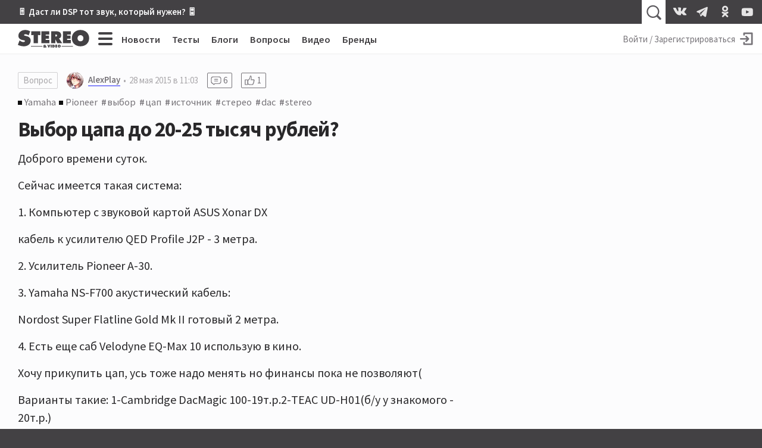

--- FILE ---
content_type: text/html; charset=utf-8
request_url: https://stereo.ru/p/z010u-vybor-tsapa-do-20-25-tysyach
body_size: 11781
content:
<!DOCTYPE html>
<html lang="ru" class="no-js">
  <head>
  <link rel="preconnect" href="https://fonts.gstatic.com/" crossorigin>
  <link rel="preconnect" href="https://img.stereo.ru" crossorigin>
  <meta charset="utf-8">
  <meta name="viewport" content="width=device-width, initial-scale=1">
  <link href="https://fonts.googleapis.com/css2?family=Source+Sans+Pro:wght@300;400;600;700;900&family=PT+Serif:ital,wght@0,400;0,700;1,400;1,700&subset=cyrillic&d&display=swap" rel="stylesheet">
  <script>document.documentElement.classList.remove('no-js');</script>

  <link rel="stylesheet" media="all" href="/vite/assets/main.fb95b7e4.css" />
  <link rel="stylesheet" media="print" href="/vite/assets/print.41a6b118.css" />
  <script src="/vite/assets/app.6e1862f9.js" crossorigin="anonymous" type="module" defer="defer"></script><link rel="modulepreload" href="/vite/assets/vendor.1eb795b8.js" as="script" crossorigin="anonymous" defer="defer">
  
  <script>
    window.__initialUserState__ = {"user":false};
    window.__initialFlash__ = {"notice":null,"alert":null};
  </script>
    <script>
  (function(i,s,o,g,r,a,m){i['GoogleAnalyticsObject']=r;i[r]=i[r]||function(){
  (i[r].q=i[r].q||[]).push(arguments)},i[r].l=1*new Date();a=s.createElement(o),
  m=s.getElementsByTagName(o)[0];a.async=1;a.src=g;m.parentNode.insertBefore(a,m)
  })(window,document,'script','//www.google-analytics.com/analytics.js','ga');
  ga('create', 'UA-1528686-1', 'auto');
  
  
  ga('send', 'pageview');
</script>

    <script type="text/javascript" > (function(m,e,t,r,i,k,a){m[i]=m[i]||function(){(m[i].a=m[i].a||[]).push(arguments)}; m[i].l=1*new Date();k=e.createElement(t),a=e.getElementsByTagName(t)[0],k.async=1,k.src=r,a.parentNode.insertBefore(k,a)}) (window, document, "script", "https://mc.yandex.ru/metrika/tag.js", "ym"); ym(55365703, "init", { clickmap:true, trackLinks:true, accurateTrackBounce:true }); </script> <noscript><div><img src="https://mc.yandex.ru/watch/55365703" style="position:absolute; left:-9999px;" alt="" /></div></noscript>

  <title>Выбор цапа до 20-25 тысяч рублей? • Stereo.ru</title>
<meta name="description" content="Доброго времени суток. Сейчас имеется такая система: 1. Компьютер с звуковой картой ASUS Xonar DX кабель к усилителю QED Profile J2P - 3 метра. 2. Усилитель Pioneer A-30. 3. Yamaha NS-F700 акустический кабель: Nordost Super Flatline Gold Mk II готовый 2 метра. 4. Есть еще саб Velodyne EQ-Max 10...">
<link rel="canonical" href="https://stereo.ru/p/z010u-vybor-tsapa-do-20-25-tysyach">
<meta property="og:site_name" content="Stereo.ru">
<meta property="og:local" content="ru_RU">
<meta property="og:type" content="article">
<meta property="og:url" content="https://stereo.ru/p/z010u-vybor-tsapa-do-20-25-tysyach">
<meta property="og:title" content="Выбор цапа до 20-25 тысяч рублей?">
<meta property="og:description" content="Доброго времени суток. Сейчас имеется такая система: 1. Компьютер с звуковой картой ASUS Xonar DX кабель к усилителю QED Profile J2P - 3 метра. 2. Усилитель Pioneer A-30. 3. Yamaha NS-F700 акустический кабель: Nordost Super Flatline Gold Mk II готовый 2 метра. 4. Есть еще саб Velodyne EQ-Max 10...">
  <script type="application/ld+json">{"@context":"http://schema.org","@type":"QAPage","mainEntity":{"@type":"Question","name":"Выбор цапа до 20-25 тысяч рублей?","text":"Доброго времени суток. Сейчас имеется такая система: 1. Компьютер с звуковой картой ASUS Xonar DX кабель к усилителю QED Profile J2P - 3 метра. 2. Усилитель Pioneer A-30. 3. Yamaha NS-F700 акустический кабель: Nordost Super Flatline Gold Mk II готовый 2 метра. 4. Есть еще саб Velodyne EQ-Max 10...","upvoteCount":1,"answerCount":6,"dateCreated":"2015-05-28T11:03:51.331+03:00","author":[{"@type":"Person","name":"AlexPlay","url":"https://stereo.ru/users/@AlexPlay","image":"https://img.stereo.ru/v3/avatars/AlexPlay-exmx.jpg"}],"acceptedAnswer":{"@type":"Answer","text":"\u003cp\u003eДаже в Вашей системе можно значительно улучшить звук, если А-30 задействовать не в качестве интегральника, а используя его как усилитель мощности. Для этого активируете кнопкой на фасаде вход УМ, подключаете к нему кабель, а регулировку громкости осуществляете на компе.\u003c/p\u003e\u003cp\u003eИз двух вариантов - TEAC UD-H01 (но 20т,р - очень дорого)\u003c/p\u003e\u003cp\u003eЕще предложу к А-30 в пару - PD-50. Он и как внешний ЦАП здорово работает.\u003c/p\u003e","dateCreated":"2015-05-28T12:21:47.634+03:00","upvoteCount":6,"url":"https://stereo.ru/p/z010u-vybor-tsapa-do-20-25-tysyach#96817","author":{"@type":"Person","name":"Wadim"}}}}</script>

  <link rel="apple-touch-icon" sizes="180x180" href="/favicons/apple-touch-icon.png">
  <link rel="icon" type="image/png" sizes="32x32" href="/favicons/favicon-32x32.png">
  <link rel="icon" type="image/png" sizes="16x16" href="/favicons/favicon-16x16.png">
  <link rel="manifest" crossorigin="use-credentials" href="/manifest.json" />
  <link rel="mask-icon" href="/favicons/safari-pinned-tab.svg" color="#424242">
  <link rel="shortcut icon" href="/favicon.ico">
  <meta name="msapplication-TileColor" content="#00a300">
  <meta name="msapplication-config" content="/favicons/browserconfig.xml">
  <meta name="theme-color" content="#424242">

  <link rel="alternate" type="application/atom+xml" title="Все самое интересное на Stereo.ru" href="/feeds/rss" />

  <meta name="csrf-param" content="authenticity_token" />
<meta name="csrf-token" content="OxfKIr8k+9nIbVrUS3+qG+x5oWf9wPvzdymPSXRCuzlrMmOxk9pNrxUfDA1YhrwV/zmHidqZtjKjNQxFd3z1pw==" />
  <meta name="action-cable-url" content="/cable" />
  <script>
    window.yaContextCb=window.yaContextCb||[];
    function onAdError() {
      var script = document.createElement('script');
      script.src = '//an.yandex.ru/system/context.js';
      script.async = true;
      document.head.appendChild(script);
    }
  </script>
  <script src="//yandex.ru/ads/system/context.js" async onerror="onAdError()"></script>
  
  <script async src="https://aflt.market.yandex.ru/widget/script/api" type="text/javascript"></script>
  <script type="text/javascript">
    (function (w) {
      function start() {
        w.removeEventListener("YaMarketAffiliateLoad", start);
        w.YaMarketAffiliate.createWidget({
          containerId: 'market-widget',
          type: 'models',
          params: {
            clid: 2339429,
            themeId: 4,
            searchText: 'Pioneer',
            searchCount:3,
            metrikaCounterId: 55365703,
            themeBackgroundColor: 'var(--c-ym-background)'
          }
        });
      }
      document.addEventListener('DOMContentLoaded', () => {
        w.YaMarketAffiliate
          ? start()
          : w.addEventListener("YaMarketAffiliateLoad", start);
      });
    })(window);
  </script>

</head>

  <body itemscope itemtype=https://schema.org/QAPage>
    <div id="app" class="app">
      <div class="overheader__wrapper" id="overheader">
  <div class="overheader">
      <div class="promo-top">
      <div class="promo-top__place promo-top_right"><a href="https://stereo.ru/p/x1za4-akusticheskoe-modelirovanie-pozvolit-nam-poluchit-hayendnyy-zvuk-bez-hayendnyh">🎚 Даст ли DSP тот звук, который нужен? 🎛</a></div>
  </div>

    <app-header-search></app-header-search>
    <div class="social-links ">
    <a class="social-link social-link_vkontakte" href="https://vk.com/stereo_ru"target="_blank">
      <svg width="28" height="28">
        <use xlink:href="/vite/assets/svg-sprite__social-icons.90bf1ca3.svg#icon__vkontakte"></use>
      </svg>
    </a>
    <a class="social-link social-link_telegram" href="https://t.me/stereo_ru"target="_blank">
      <svg width="28" height="28">
        <use xlink:href="/vite/assets/svg-sprite__social-icons.90bf1ca3.svg#icon__telegram"></use>
      </svg>
    </a>
    <a class="social-link social-link_odnoklassniki" href="https://ok.ru/stereoru"target="_blank">
      <svg width="28" height="28">
        <use xlink:href="/vite/assets/svg-sprite__social-icons.90bf1ca3.svg#icon__odnoklassniki"></use>
      </svg>
    </a>
    <a class="social-link social-link_youtube" href="https://youtube.com/user/stereovideomagazine"target="_blank">
      <svg width="28" height="28">
        <use xlink:href="/vite/assets/svg-sprite__social-icons.90bf1ca3.svg#icon__youtube"></use>
      </svg>
    </a>
</div>

  </div>
</div>

      <div class="app__header">
        <header class="header">
          <a class="header__logo-link" href="/">
  <svg class="header__logo" xmlns="http://www.w3.org/2000/svg" viewBox="0 0 100 25" width="120" height="30">
  <path fill="currentColor" fill-rule="nonzero" d="M99.793 11.725C99.793 4.761 94.32.239 87.657.239c-6.664 0-12.136 4.525-12.136 11.486 0 7.114 5.443 11.375 12.136 11.375 6.697 0 12.136-4.26 12.136-11.375zm-8.036.121c0 2.525-1.678 4.261-4.1 4.261-2.414 0-4.107-1.736-4.107-4.26 0-2.35 1.571-4.322 4.107-4.322 2.536 0 4.107 1.971 4.107 4.321h-.007zM63.03 18.704h11.239v-4.536h-5.214v-1.632h4.607V8.214h-4.607V6.632h5.035V2.096H63.036v16.608h-.007zm-5.543-6.383v-.142c2.228-.75 3.189-1.804 3.189-4.315 0-4.185-3.143-5.771-6.857-5.771h-7.225V18.7h5.85v-5.321h.107l2.621 5.321h6.893l-3.582-5.393c-.321-.486-.696-.75-1-.99l.004.004zm-2.661-4.257c0 1.232-.979 1.393-1.964 1.393h-.411V6.636h.457c1.025 0 1.922.15 1.922 1.428h-.004zM47.207 20.88h-1.393v3.857h1.393v-3.857zm-3.286 3.857l1.483-3.857H43.95l-.507 1.757c-.057.189-.097.378-.097.571h-.028c0-.193-.043-.382-.1-.571l-.5-1.757H41.26l1.482 3.857h1.178zm-11.028-6.032h11.243v-4.536H38.92v-1.632h4.608V8.214H38.92V6.632h5.036V2.096H32.9v16.608h-.007zM28.118 7.339l3.296.154V2.096H18.843V7.49l3.296-.153v11.368h5.979V7.336v.003zm-19.382.015c0-.911 1.018-1.179 1.714-1.179 1.714 0 3.26.736 4.629 1.679l2.153-5.675C15.072.857 12.775.239 10.275.239 5.5.24.757 3.18.757 8.436c0 3.464 2.618 5.321 5.732 5.878l1.6.293c.729.143 1.775.236 1.775 1.236s-1.25 1.321-2.035 1.321c-1.833 0-3.55-.914-4.975-2.028l-.411-.322L0 21.071C2.475 22.332 5.679 23.1 8.443 23.1c4.743 0 9.514-2.618 9.514-7.907 0-3.76-2.443-5.582-5.821-6.347l-1.804-.41c-.607-.143-1.6-.265-1.6-1.086l.004.004zm25.621 15.378h-16v.66h16v-.66zm0 1.127h-16v.31h16v-.31zm1.225-.034c0 .886.918 1.1 1.643 1.1.429 0 .921-.079 1.286-.296l.228.232h1.765c-.35-.336-.725-.643-1.108-.957.322-.304.586-.668.686-1.15h-1.314a.993.993 0 0 1-.26.446 7.595 7.595 0 0 0-.494-.357c.393-.136.975-.464.975-.947 0-.721-.907-.81-1.596-.81-.786 0-1.607.2-1.607.993 0 .385.25.632.553.821-.4.164-.75.464-.75.929l-.007-.004zm2.186-1.814c0 .214-.214.314-.382.428-.165-.107-.393-.225-.393-.428 0-.197.19-.286.407-.286.214 0 .368.09.368.286zm-.91 1.803c0-.189.07-.271.206-.393l.707.572a.662.662 0 0 1-.435.164c-.232 0-.479-.107-.479-.343zm12.696-2.928h-1.418v3.857h1.76c1.125 0 1.929-.725 1.929-1.875 0-1.418-.986-1.986-2.268-1.986l-.003.004zm-.025 1.203h.082c.514 0 .821.232.821.775 0 .511-.357.725-.821.725h-.079v-1.5h-.003zm5.535-1.207h-2.571v3.857H55.1v-1.05h-1.214v-.378h1.071v-1h-1.071v-.382h1.178v-1.05.003zm.707 1.943c0 1.24.947 1.982 2.115 1.982 1.164 0 2.114-.743 2.114-1.982 0-1.214-.954-2.007-2.114-2.007-1.161 0-2.115.786-2.115 2.007zm1.4.018c0-.407.272-.75.715-.75.443 0 .714.343.714.75 0 .443-.293.743-.714.743-.422 0-.715-.3-.715-.743zm20.008-.107h-16v.66h16v-.66zm0 1.127h-16v.31h16v-.31z"/>
</svg>

  <svg class="header__logo_s" xmlns="http://www.w3.org/2000/svg" viewBox="0 0 500 500" width="45" height="45">
  <path fill="currentColor" fill-rule="nonzero" d="M245.378 459.95l-2.499.036-2.567.014c-49.9 0-107.655-14.08-152.312-37.265l10.488-27.325c37.225 38.777 89.192 63.294 146.89 64.54zm166.18-156.9c.293 3.783.442 7.685.442 11.708 0 16.45-2.468 31.493-6.984 45.134C370.586 408.369 313.987 440 250 440c-57.293 0-108.663-25.358-143.498-65.464l8.26-21.514C145.82 393.732 194.841 420 250 420c75.11 0 138.844-48.711 161.333-116.267zm-32.74-70.629c8.427 7.72 15.48 16.696 20.885 27.087C394.797 337.922 329.648 400 250 400c-53.22 0-99.966-27.716-126.592-69.5l8.735-22.75 2.299 1.86C156.053 351.42 199.689 380 250 380c71.797 0 130-58.203 130-130 0-5.744-.372-11.4-1.095-16.947zm-51.584-28.657c9.689 3.196 18.795 7.014 27.183 11.534C358.038 226.208 360 237.875 360 250c0 60.751-49.249 110-110 110-20.182 0-39.094-5.435-55.353-14.92 11.171 3.704 22.757 5.856 34.618 5.856 10.203 0 24.765-3.074 32.12-11.651C305.717 333.69 340 295.849 340 250c0-16.9-4.658-32.712-12.76-46.222zm-78.503-23.75c5.63 6.885 17.544 8.586 25.707 10.589l18.822 4.36C309.544 207.782 320 227.67 320 250c0 33.71-23.828 61.854-55.559 68.509-4.802-10.82-19.594-12.318-30.456-14.555l-28.878-5.385a191.96 191.96 0 01-6.798-1.367C186.937 284.756 180 268.188 180 250c0-37.887 30.099-68.743 67.69-69.963zM250 140c17.44 0 33.932 4.059 48.583 11.283-7.168-1.457-14.521-2.256-22.062-2.256-9.366 0-21.948 2.691-27.765 10.983L250 160c-49.706 0-90 40.294-90 90 0 13.445 2.948 26.201 8.233 37.658-9.3-3.993-17.989-8.854-25.819-14.62A110.606 110.606 0 01140 250c0-60.751 49.249-110 110-110zm0-40c48.044 0 90.813 22.587 118.266 57.722l-8.242 22.102c-.35-.245-.7-.49-1.052-.734C335.78 143.515 295.636 120 250 120c-71.797 0-130 58.203-130 130l.005.655c-7.429-10.276-12.9-22.195-15.853-35.842C119.986 148.945 179.277 100 250 100zm0-40c52.32 0 99.701 21.148 134.061 55.361l-7.769 20.837C345.178 101.691 300.122 80 250 80c-61.885 0-116.047 33.067-145.78 82.497 4.616-24.577 15.256-45.725 30.057-63.197C166.32 74.653 206.45 60 250 60zm23.391-20c45.15 0 86.633 11.332 125.488 35.615l-7.218 19.36c-34.642-31.673-79.936-51.89-129.884-54.65 3.863-.216 7.738-.325 11.614-.325z"/>
</svg>

</a>

          <div class="hc-nav__wrapper" v-click-outside="{ handler: () => { toggleMenu() }, isActive: isNavSiteOpened }">
  <div class="hc-nav">
    <button
  class="button_clean burger hc-nav__burger"
  v-bind:class="{ burger_close: isNavSiteOpened }"
  @click.prevent="toggleMenu"
>
  <span class="burger__line"></span>
  <span class="burger__line"></span>
  <span class="burger__line"></span>
  <span class="burger__line"></span>
</button>

        <div class="hc-nav__section">
          <a class="hc-nav__link" href="/news">Новости</a>
        </div>     
        <div class="hc-nav__section">
          <a class="hc-nav__link" href="/tests">Тесты</a>
        </div>     
        <div class="hc-nav__section">
          <a class="hc-nav__link" href="/blogs">Блоги</a>
        </div>     
        <div class="hc-nav__section">
          <a class="hc-nav__link" href="/qa">Вопросы</a>
        </div>     
        <div class="hc-nav__section">
          <a class="hc-nav__link" href="/tube">Видео</a>
        </div>     
        <div class="hc-nav__section">
          <a class="hc-nav__link" href="/brands">Бренды</a>
        </div>     
  </div>
  <nav class="nav-site" v-bind:style="{ top: topPosition + 50 + 'px' }" v-bind:class="{'nav-site_opened': isNavSiteOpened }">
    <div class="nav-site__header">
        <a class="nav-site__link " href="/channels">Все каналы</a>
        <a class="nav-site__link nav-site__link_m" href="/news">Новости</a>
        <a class="nav-site__link nav-site__link_m" href="/tests">Тесты</a>
        <a class="nav-site__link nav-site__link_m" href="/blogs">Блоги</a>
        <a class="nav-site__link nav-site__link_m" href="/qa">Вопросы</a>
        <a class="nav-site__link nav-site__link_m" href="/tube">Видео</a>
        <a class="nav-site__link nav-site__link_m" href="/brands">Бренды</a>
    </div>
    <div class="nav-site__sections">
        <div class="nav-site__section">
          <a class="nav-site__group-title" href="/groups/speakers">Акустика</a>
            <div class="nav-site__chunk">
                <a class="nav-site__channel-link" href="/channels/floorstand-speakers">
                  <span>Напольная</span>
                </a>
                <a class="nav-site__channel-link" href="/channels/shelf-speakers">
                  <span>Полочная</span>
                </a>
                <a class="nav-site__channel-link" href="/channels/subwoofers">
                  <span>Сабвуферы</span>
                </a>
                <a class="nav-site__channel-link" href="/channels/active-speakers">
                  <span>Активная</span>
                </a>
            </div>
        </div>
        <div class="nav-site__section">
          <a class="nav-site__group-title" href="/groups/audio-system">Система</a>
            <div class="nav-site__chunk">
                <a class="nav-site__channel-link" href="/channels/amplifiers">
                  <span>Усилители</span>
                </a>
                <a class="nav-site__channel-link" href="/channels/av-receivers">
                  <span>AV-ресиверы</span>
                </a>
                <a class="nav-site__channel-link" href="/channels/digital-sound">
                  <span>Цифра</span>
                </a>
                <a class="nav-site__channel-link" href="/channels/apps">
                  <span>Приложения</span>
                </a>
            </div>
            <div class="nav-site__chunk">
                <a class="nav-site__channel-link" href="/channels/vinyl">
                  <span>Винил</span>
                </a>
                <a class="nav-site__channel-link" href="/channels/tube">
                  <span>Лампа</span>
                </a>
                <a class="nav-site__channel-link" href="/channels/power">
                  <span>Питание</span>
                </a>
                <a class="nav-site__channel-link" href="/channels/cables">
                  <span>Кабели</span>
                </a>
            </div>
        </div>
        <div class="nav-site__section">
          <a class="nav-site__group-title" href="/groups/headphones">Наушники</a>
            <div class="nav-site__chunk">
                <a class="nav-site__channel-link" href="/channels/on-ear-headphones">
                  <span>Накладные</span>
                </a>
                <a class="nav-site__channel-link" href="/channels/in-ear-headphones">
                  <span>Внутриканальные</span>
                </a>
                <a class="nav-site__channel-link" href="/channels/portable-audio">
                  <span>Плееры</span>
                </a>
            </div>
        </div>
        <div class="nav-site__section">
          <a class="nav-site__group-title" href="/groups/hobby">Хобби</a>
            <div class="nav-site__chunk">
                <a class="nav-site__channel-link" href="/channels/lp">
                  <span>Пластинки</span>
                </a>
                <a class="nav-site__channel-link" href="/channels/reel-to-reel">
                  <span>Бобины</span>
                </a>
                <a class="nav-site__channel-link" href="/channels/vintage">
                  <span>Винтаж</span>
                </a>
                <a class="nav-site__channel-link" href="/channels/diy">
                  <span>Сделай сам</span>
                </a>
            </div>
        </div>
        <div class="nav-site__section">
          <a class="nav-site__group-title" href="/groups/play">Play</a>
            <div class="nav-site__chunk">
                <a class="nav-site__channel-link" href="/channels/music">
                  <span>Музыка</span>
                </a>
                <a class="nav-site__channel-link" href="/channels/movies">
                  <span>Кино</span>
                </a>
                <a class="nav-site__channel-link" href="/channels/streaming">
                  <span>Стриминг</span>
                </a>
                <a class="nav-site__channel-link" href="/channels/games">
                  <span>Игры</span>
                </a>
            </div>
        </div>
        <div class="nav-site__section">
          <a class="nav-site__group-title" href="/groups/video">Видео</a>
            <div class="nav-site__chunk">
                <a class="nav-site__channel-link" href="/channels/tv">
                  <span>Телевизоры</span>
                </a>
                <a class="nav-site__channel-link" href="/channels/video-projectors">
                  <span>Проекторы</span>
                </a>
                <a class="nav-site__channel-link" href="/channels/video-players">
                  <span>Плееры</span>
                </a>
            </div>
        </div>
        <div class="nav-site__section">
          <a class="nav-site__group-title" href="/groups/gadgets">Гаджеты</a>
            <div class="nav-site__chunk">
                <a class="nav-site__channel-link" href="/channels/portable-speakers">
                  <span>Портативная акустика</span>
                </a>
                <a class="nav-site__channel-link" href="/channels/smart-speakers">
                  <span>Умные колонки</span>
                </a>
                <a class="nav-site__channel-link" href="/channels/phones">
                  <span>Смартфоны</span>
                </a>
            </div>
        </div>
        <div class="nav-site__section">
          <a class="nav-site__group-title" href="/groups/custom-install">Инсталляции</a>
            <div class="nav-site__chunk">
                <a class="nav-site__channel-link" href="/channels/room">
                  <span>Комната</span>
                </a>
                <a class="nav-site__channel-link" href="/channels/ci-projects">
                  <span>Проекты</span>
                </a>
                <a class="nav-site__channel-link" href="/channels/custom-speakers">
                  <span>Встройка</span>
                </a>
            </div>
        </div>
        <div class="nav-site__section">
          <a class="nav-site__group-title" href="/groups/studio">Студия</a>
            <div class="nav-site__chunk">
                <a class="nav-site__channel-link" href="/channels/studio-monitors">
                  <span>Мониторы</span>
                </a>
                <a class="nav-site__channel-link" href="/channels/guitars">
                  <span>Гитары</span>
                </a>
                <a class="nav-site__channel-link" href="/channels/synthesizers">
                  <span>Синтезаторы</span>
                </a>
            </div>
        </div>
        <div class="nav-site__section">
          <a class="nav-site__group-title" href="/groups/other">Разное</a>
            <div class="nav-site__chunk">
                <a class="nav-site__channel-link" href="/channels/theory-and-practice">
                  <span>Теория и практика</span>
                </a>
                <a class="nav-site__channel-link" href="/channels/events">
                  <span>События</span>
                </a>
                <a class="nav-site__channel-link" href="/channels/shopping">
                  <span>Покупки</span>
                </a>
            </div>
        </div>
    </div>
    <footer class="nav-site__footer">
        <a href="/users" class="nav-site__link">Пользователи</a>
        <a href="/cities" class="nav-site__link">Города</a>
        <a href="/companies" class="nav-site__link">Компании</a>
    </footer>
  </nav>
</div>

          <div class="hu-nav__wrapper">
    <a class="hu-nav__sign-in" href="/users/login">
      <span class="hu-nav__sign-in-text">Войти / Зарегистрироваться</span>
      <svg width="30" height="30" class="hu-nav__sign-in-icon">
        <use xlink:href="/vite/assets/svg-sprite__base-icons.3071bcc3.svg#icon__enter"></use>      </svg>
    </a>
</div>

        </header>
      </div>
      
      <div class="app__body">
        


<main itemprop="mainEntity" itemscope itemtype="https://schema.org/Question">
<div class="question__wrapper">
  <article class="question">
    <header class="question__header">
      <div class="content-facts">
        <a class="tag-type" href="/qa">Вопрос</a>
        <a href="/users/@AlexPlay" class="username username_content username_author ">
  
  <svg class="username__avatar" style="height:28px; width:28px;">
  <mask id="username__avatar_">
    <circle class="avatar__mc" cx="14" cy="14" r="14"></circle>
  </mask>
  <g mask="url(#username__avatar_)">
    <image x="0" y="0" width="100%" height="100%" preserveAspectRatio="xMidYMid slice" xlink:href="https://img.stereo.ru/v3/avatars/AlexPlay-exmx.jpg" style="height:28px; width:28px;"></image>
    <circle class="avatar__ic" cx="14" cy="14" r="14"></circle>
  </g>
</svg>

  <span class="username__name">AlexPlay</span>
</a>

        <time datetime="2015-05-28T08:03:51Z" class="time content-facts__time" title="28 мая 2015 в 11:03" itemprop="dateCreated">28 мая 2015 в 11:03</time>
          <a class="counter" href="#replies">
            <svg width="24" height="24">
              <use xlink:href="/vite/assets/svg-sprite__base-icons.3071bcc3.svg#icon__replies"></use>            </svg>
            <span itemprop="answerCount">6</span>
          </a>
          <a class="counter" href="#reactions">
            <svg width="24" height="24">
              <use xlink:href="/vite/assets/svg-sprite__base-icons.3071bcc3.svg#icon__thumb-up"></use>            </svg>
            <span itemprop="upvoteCount">1</span>
          </a>
        
      </div>
      <div class="relations question__relations">

    <a class="relation relation_brand" href="/brands/yamaha">Yamaha</a>
    <a class="relation relation_brand" href="/brands/pioneer">Pioneer</a>

    <a class="relation relation_hashtag" href="/tags/%D0%B2%D1%8B%D0%B1%D0%BE%D1%80">выбор</a>
    <a class="relation relation_hashtag" href="/tags/%D1%86%D0%B0%D0%BF">цап</a>
    <a class="relation relation_hashtag" href="/tags/%D0%B8%D1%81%D1%82%D0%BE%D1%87%D0%BD%D0%B8%D0%BA">источник</a>
    <a class="relation relation_hashtag" href="/tags/%D1%81%D1%82%D0%B5%D1%80%D0%B5%D0%BE">стерео</a>
    <a class="relation relation_hashtag" href="/tags/dac">dac</a>
    <a class="relation relation_hashtag" href="/tags/stereo">stereo</a>
</div>

      <h1 class="question__title" itemprop="name">Выбор цапа до 20-25 тысяч рублей?</h1>
    </header>
    <div class="content-body post-body question__content" itemprop="text">
      <p>Доброго времени суток.</p><p>Сейчас имеется такая система:</p><p>1. Компьютер с звуковой картой ASUS Xonar DX</p><p>кабель к усилителю QED Profile J2P - 3 метра.</p><p>2. Усилитель Pioneer A-30.</p><p>3. Yamaha NS-F700 акустический кабель:</p><p>Nordost Super Flatline Gold Mk II готовый 2 метра.</p><p>4. Есть еще саб Velodyne EQ-Max 10 использую в кино.</p><p>Хочу прикупить цап, усь тоже надо менять но финансы пока не позволяют(</p><p>Варианты такие: 1-Cambridge DacMagic 100-19т.р.2-TEAC UD-H01(б/у у знакомого - 20т.р.)</p><p>В принципе система устраивает но хотелось бы улучшить качество источника звука.</p><p>Комната 16м2, слушаю разные стили хотя чаще всего электронику (nu disco, deep и т.д.)</p><p>Возможно есть другие варианты за эти деньги, желательно небольшого размера).</p><p></p><p></p><p></p><p></p><p></p>
    </div>
  </article>
  <div data-lfb="ssr-wrapper" data-lfb-position="large" data-lfb-section="questions" class="lfb__wrapper _content"></div>
</div>

<div id="market-widget" class="market-widget"></div>
<section class="content-options">
  <app-reactions
  v-bind:rating="1"
  v-bind:reactions="[{&quot;type&quot;:&quot;like&quot;,&quot;count&quot;:1,&quot;cost&quot;:1,&quot;can_react&quot;:false},{&quot;type&quot;:&quot;laugh&quot;,&quot;count&quot;:0,&quot;cost&quot;:1,&quot;can_react&quot;:false},{&quot;type&quot;:&quot;sad&quot;,&quot;count&quot;:0,&quot;cost&quot;:1,&quot;can_react&quot;:false},{&quot;type&quot;:&quot;angry&quot;,&quot;count&quot;:0,&quot;cost&quot;:1,&quot;can_react&quot;:false},{&quot;type&quot;:&quot;thanks&quot;,&quot;count&quot;:0,&quot;cost&quot;:5,&quot;can_react&quot;:false},{&quot;type&quot;:&quot;crown&quot;,&quot;count&quot;:0,&quot;cost&quot;:30,&quot;can_react&quot;:false},{&quot;type&quot;:&quot;dislike&quot;,&quot;count&quot;:0,&quot;cost&quot;:-3,&quot;can_react&quot;:false},{&quot;type&quot;:&quot;awful&quot;,&quot;count&quot;:0,&quot;cost&quot;:-10,&quot;can_react&quot;:false}]"
  v-bind:voted="false"
  v-bind:owner="false"
  size="l"
  content_type="post"
  content_id="17732"
></app-reactions>
  <div class="content-share">
  <a class="content-share__link social-link_vk" href="http://vkontakte.ru/share.php?url=https://stereo.ru/p/z010u-vybor-tsapa-do-20-25-tysyach" target="_blank" rel="noopener" onclick="window.open('http://vkontakte.ru/share.php?url=https://stereo.ru/p/z010u-vybor-tsapa-do-20-25-tysyach', 'newwindow', 'width=655, height=450'); return false;">
    <svg width="38" height="38" class="share__icon">
      <use xlink:href="/vite/assets/svg-sprite__social-icons.90bf1ca3.svg#icon__vkontakte"></use>    </svg>
  </a>
  <app-content-share title="Выбор цапа до 20-25 тысяч рублей?" url="https://stereo.ru/p/z010u-vybor-tsapa-do-20-25-tysyach"></app-content-share>
</div>

</section>

<div class="replies">
  <div id="replies" class="anchor"></div>
  <header class="replies__header replies__header_answers">
    <h2 class="replies__title">Ответы</h2>
    <app-subscribe-button
  v-bind:params='{&quot;subscribeable_type&quot;:&quot;Post&quot;,&quot;subscribeable_id&quot;:17732}'
  v-bind:user='false'
  v-bind:tooltip='{&quot;subscribe&quot;:&quot;Подписаться на ответы к вопросу “Выбор цапа до 20-25 тысяч...”&quot;,&quot;unsubscribe&quot;:&quot;Отписаться от ответов на вопрос “Выбор цапа до 20-25 тысяч...”&quot;,&quot;position&quot;:&quot;left&quot;}'
  v-bind:_subscribed='false'
  v-bind:_subscribers='0'
  _size='m'
  
></app-subscribe-button>

      <div class="answers__sort">
        <a href="/p/z010u-vybor-tsapa-do-20-25-tysyach" class="answers__sort-link answers__sort_active">по
          рейтингу</a>
        <a href="/p/z010u-vybor-tsapa-do-20-25-tysyach?sort=answers_created" class="answers__sort-link ">по времени</a>
      </div>
  </header>
  <div class="replies__list-wrapper">
    <div data-lfb="replies" class="replies__list" data-count="6">
        <article id="rw96817" class="reply answer _shift-0  ">
    <div id="96817" class="anchor"></div>
    <header class="reply__header">
        <a href="/users/@Wadim" class="username username_response  ">
  
  <svg class="username__avatar" style="height:28px; width:28px;">
  <mask id="username__avatar_">
    <circle class="avatar__mc" cx="14" cy="14" r="14"></circle>
  </mask>
  <g mask="url(#username__avatar_)">
    <image x="0" y="0" width="100%" height="100%" preserveAspectRatio="xMidYMid slice" xlink:href="https://img.stereo.ru/v3/avatars/f3/308bc38-ff73-4f29-9cec-e6261028c04f.jpg" style="height:28px; width:28px;"></image>
    <circle class="avatar__ic" cx="14" cy="14" r="14"></circle>
  </g>
</svg>

  <span class="username__name">Wadim</span>
</a>


      <a class="reply__time" href="/p/z010u-vybor-tsapa-do-20-25-tysyach/96817#96817">
        <time datetime="2015-05-28T09:21:47Z" class="time " title="28 мая 2015 в 12:21" >28 мая 2015 в 12:21</time>
</a>      <app-reactions
  v-bind:rating="6"
  v-bind:reactions="[{&quot;type&quot;:&quot;like&quot;,&quot;count&quot;:0,&quot;cost&quot;:1,&quot;can_react&quot;:false},{&quot;type&quot;:&quot;laugh&quot;,&quot;count&quot;:0,&quot;cost&quot;:1,&quot;can_react&quot;:false},{&quot;type&quot;:&quot;sad&quot;,&quot;count&quot;:0,&quot;cost&quot;:1,&quot;can_react&quot;:false},{&quot;type&quot;:&quot;angry&quot;,&quot;count&quot;:0,&quot;cost&quot;:1,&quot;can_react&quot;:false},{&quot;type&quot;:&quot;thanks&quot;,&quot;count&quot;:0,&quot;cost&quot;:5,&quot;can_react&quot;:false},{&quot;type&quot;:&quot;crown&quot;,&quot;count&quot;:0,&quot;cost&quot;:30,&quot;can_react&quot;:false},{&quot;type&quot;:&quot;dislike&quot;,&quot;count&quot;:0,&quot;cost&quot;:-3,&quot;can_react&quot;:false},{&quot;type&quot;:&quot;awful&quot;,&quot;count&quot;:0,&quot;cost&quot;:-10,&quot;can_react&quot;:false}]"
  v-bind:voted="false"
  v-bind:owner="false"
  size="s"
  content_type="answer"
  content_id="96817"
></app-reactions>
    </header>
    
    <div id="rb96817" class="content-body reply-body reply__content" itemprop="text">
        <svg class="reply__accepted" width="15" height="15"><title>Лучший комментарий или ответ. Награждение от редакции</title><use xlink:href="/vite/assets/svg-sprite__base-icons.3071bcc3.svg#icon__star"></use></svg>
      <p>Даже в Вашей системе можно значительно улучшить звук, если А-30 задействовать не в качестве интегральника, а используя его как усилитель мощности. Для этого активируете кнопкой на фасаде вход УМ, подключаете к нему кабель, а регулировку громкости осуществляете на компе.</p><p>Из двух вариантов - TEAC UD-H01 (но 20т,р - очень дорого)</p><p>Еще предложу к А-30 в пару - PD-50. Он и как внешний ЦАП здорово работает.</p>
    </div>


  </article>
  <article id="rw96848" class="reply answer _shift-1  ">
    <div id="96848" class="anchor"></div>
    <header class="reply__header">
        <a href="/users/@AlexPlay" class="username username_response username_author ">
  
  <svg class="username__avatar" style="height:28px; width:28px;">
  <mask id="username__avatar_">
    <circle class="avatar__mc" cx="14" cy="14" r="14"></circle>
  </mask>
  <g mask="url(#username__avatar_)">
    <image x="0" y="0" width="100%" height="100%" preserveAspectRatio="xMidYMid slice" xlink:href="https://img.stereo.ru/v3/avatars/AlexPlay-exmx.jpg" style="height:28px; width:28px;"></image>
    <circle class="avatar__ic" cx="14" cy="14" r="14"></circle>
  </g>
</svg>

  <span class="username__name">AlexPlay</span>
</a>

          <a class="reply__reply-to" href="#96817">
            <svg width="13" height="13" class="icon_reply-to">
              <use xlink:href="/vite/assets/svg-sprite__base-icons.3071bcc3.svg#icon__reply-to"></use>            </svg>
            @Wadim
</a>
      <a class="reply__time" href="/p/z010u-vybor-tsapa-do-20-25-tysyach/96848#96848">
        <time datetime="2015-05-28T12:52:40Z" class="time " title="28 мая 2015 в 15:52" >28 мая 2015 в 15:52</time>
</a>      <app-reactions
  v-bind:rating="0"
  v-bind:reactions="[{&quot;type&quot;:&quot;like&quot;,&quot;count&quot;:0,&quot;cost&quot;:1,&quot;can_react&quot;:false},{&quot;type&quot;:&quot;laugh&quot;,&quot;count&quot;:0,&quot;cost&quot;:1,&quot;can_react&quot;:false},{&quot;type&quot;:&quot;sad&quot;,&quot;count&quot;:0,&quot;cost&quot;:1,&quot;can_react&quot;:false},{&quot;type&quot;:&quot;angry&quot;,&quot;count&quot;:0,&quot;cost&quot;:1,&quot;can_react&quot;:false},{&quot;type&quot;:&quot;thanks&quot;,&quot;count&quot;:0,&quot;cost&quot;:5,&quot;can_react&quot;:false},{&quot;type&quot;:&quot;crown&quot;,&quot;count&quot;:0,&quot;cost&quot;:30,&quot;can_react&quot;:false},{&quot;type&quot;:&quot;dislike&quot;,&quot;count&quot;:0,&quot;cost&quot;:-3,&quot;can_react&quot;:false},{&quot;type&quot;:&quot;awful&quot;,&quot;count&quot;:0,&quot;cost&quot;:-10,&quot;can_react&quot;:false}]"
  v-bind:voted="false"
  v-bind:owner="false"
  size="s"
  content_type="answer"
  content_id="96848"
></app-reactions>
    </header>
    
    <div id="rb96848" class="content-body reply-body reply__content" itemprop="text">
      <p>PD-50 конечно хорош но дороговат да и плеер мне не нужен диски я не слушаю,</p><p>кроме того он достаточно массивный, в любом случае благодарю за совет)</p><p></p>
    </div>


  </article>
  <article id="rw96849" class="reply answer _shift-2  ">
    <div id="96849" class="anchor"></div>
    <header class="reply__header">
        <a href="/users/@Wadim" class="username username_response  ">
  
  <svg class="username__avatar" style="height:28px; width:28px;">
  <mask id="username__avatar_">
    <circle class="avatar__mc" cx="14" cy="14" r="14"></circle>
  </mask>
  <g mask="url(#username__avatar_)">
    <image x="0" y="0" width="100%" height="100%" preserveAspectRatio="xMidYMid slice" xlink:href="https://img.stereo.ru/v3/avatars/f3/308bc38-ff73-4f29-9cec-e6261028c04f.jpg" style="height:28px; width:28px;"></image>
    <circle class="avatar__ic" cx="14" cy="14" r="14"></circle>
  </g>
</svg>

  <span class="username__name">Wadim</span>
</a>

          <a class="reply__reply-to" href="#96848">
            <svg width="13" height="13" class="icon_reply-to">
              <use xlink:href="/vite/assets/svg-sprite__base-icons.3071bcc3.svg#icon__reply-to"></use>            </svg>
            @AlexPlay
</a>
      <a class="reply__time" href="/p/z010u-vybor-tsapa-do-20-25-tysyach/96849#96849">
        <time datetime="2015-05-28T13:10:39Z" class="time " title="28 мая 2015 в 16:10" >28 мая 2015 в 16:10</time>
</a>      <app-reactions
  v-bind:rating="0"
  v-bind:reactions="[{&quot;type&quot;:&quot;like&quot;,&quot;count&quot;:0,&quot;cost&quot;:1,&quot;can_react&quot;:false},{&quot;type&quot;:&quot;laugh&quot;,&quot;count&quot;:0,&quot;cost&quot;:1,&quot;can_react&quot;:false},{&quot;type&quot;:&quot;sad&quot;,&quot;count&quot;:0,&quot;cost&quot;:1,&quot;can_react&quot;:false},{&quot;type&quot;:&quot;angry&quot;,&quot;count&quot;:0,&quot;cost&quot;:1,&quot;can_react&quot;:false},{&quot;type&quot;:&quot;thanks&quot;,&quot;count&quot;:0,&quot;cost&quot;:5,&quot;can_react&quot;:false},{&quot;type&quot;:&quot;crown&quot;,&quot;count&quot;:0,&quot;cost&quot;:30,&quot;can_react&quot;:false},{&quot;type&quot;:&quot;dislike&quot;,&quot;count&quot;:0,&quot;cost&quot;:-3,&quot;can_react&quot;:false},{&quot;type&quot;:&quot;awful&quot;,&quot;count&quot;:0,&quot;cost&quot;:-10,&quot;can_react&quot;:false}]"
  v-bind:voted="false"
  v-bind:owner="false"
  size="s"
  content_type="answer"
  content_id="96849"
></app-reactions>
    </header>
    
    <div id="rb96849" class="content-body reply-body reply__content" itemprop="text">
      <p>Прошу прощения. Я не думал, что PD-50 так дорого стоит (только сейчас глянул), я его брал год назад за 16т.р. , думал, что с учетом курса от 25-ку максимум стоит...</p>
    </div>


  </article>
  <article id="rw96850" class="reply answer _shift-3  ">
    <div id="96850" class="anchor"></div>
    <header class="reply__header">
        <a href="/users/@AlexPlay" class="username username_response username_author ">
  
  <svg class="username__avatar" style="height:28px; width:28px;">
  <mask id="username__avatar_">
    <circle class="avatar__mc" cx="14" cy="14" r="14"></circle>
  </mask>
  <g mask="url(#username__avatar_)">
    <image x="0" y="0" width="100%" height="100%" preserveAspectRatio="xMidYMid slice" xlink:href="https://img.stereo.ru/v3/avatars/AlexPlay-exmx.jpg" style="height:28px; width:28px;"></image>
    <circle class="avatar__ic" cx="14" cy="14" r="14"></circle>
  </g>
</svg>

  <span class="username__name">AlexPlay</span>
</a>

          <a class="reply__reply-to" href="#96849">
            <svg width="13" height="13" class="icon_reply-to">
              <use xlink:href="/vite/assets/svg-sprite__base-icons.3071bcc3.svg#icon__reply-to"></use>            </svg>
            @Wadim
</a>
      <a class="reply__time" href="/p/z010u-vybor-tsapa-do-20-25-tysyach/96850#96850">
        <time datetime="2015-05-28T13:17:46Z" class="time " title="28 мая 2015 в 16:17" >28 мая 2015 в 16:17</time>
</a>      <app-reactions
  v-bind:rating="0"
  v-bind:reactions="[{&quot;type&quot;:&quot;like&quot;,&quot;count&quot;:0,&quot;cost&quot;:1,&quot;can_react&quot;:false},{&quot;type&quot;:&quot;laugh&quot;,&quot;count&quot;:0,&quot;cost&quot;:1,&quot;can_react&quot;:false},{&quot;type&quot;:&quot;sad&quot;,&quot;count&quot;:0,&quot;cost&quot;:1,&quot;can_react&quot;:false},{&quot;type&quot;:&quot;angry&quot;,&quot;count&quot;:0,&quot;cost&quot;:1,&quot;can_react&quot;:false},{&quot;type&quot;:&quot;thanks&quot;,&quot;count&quot;:0,&quot;cost&quot;:5,&quot;can_react&quot;:false},{&quot;type&quot;:&quot;crown&quot;,&quot;count&quot;:0,&quot;cost&quot;:30,&quot;can_react&quot;:false},{&quot;type&quot;:&quot;dislike&quot;,&quot;count&quot;:0,&quot;cost&quot;:-3,&quot;can_react&quot;:false},{&quot;type&quot;:&quot;awful&quot;,&quot;count&quot;:0,&quot;cost&quot;:-10,&quot;can_react&quot;:false}]"
  v-bind:voted="false"
  v-bind:owner="false"
  size="s"
  content_type="answer"
  content_id="96850"
></app-reactions>
    </header>
    
    <div id="rb96850" class="content-body reply-body reply__content" itemprop="text">
      <p>Хотел Pioneer N-50 прикупить был 20 но подорожал до 40((</p><p>Ну или как вариант Asus Essence One, не слушали его? может б/у попадется))</p>
    </div>


  </article>
  <article id="rw96855" class="reply answer _shift-4  ">
    <div id="96855" class="anchor"></div>
    <header class="reply__header">
        <a href="/users/@Wadim" class="username username_response  ">
  
  <svg class="username__avatar" style="height:28px; width:28px;">
  <mask id="username__avatar_">
    <circle class="avatar__mc" cx="14" cy="14" r="14"></circle>
  </mask>
  <g mask="url(#username__avatar_)">
    <image x="0" y="0" width="100%" height="100%" preserveAspectRatio="xMidYMid slice" xlink:href="https://img.stereo.ru/v3/avatars/f3/308bc38-ff73-4f29-9cec-e6261028c04f.jpg" style="height:28px; width:28px;"></image>
    <circle class="avatar__ic" cx="14" cy="14" r="14"></circle>
  </g>
</svg>

  <span class="username__name">Wadim</span>
</a>

          <a class="reply__reply-to" href="#96850">
            <svg width="13" height="13" class="icon_reply-to">
              <use xlink:href="/vite/assets/svg-sprite__base-icons.3071bcc3.svg#icon__reply-to"></use>            </svg>
            @AlexPlay
</a>
      <a class="reply__time" href="/p/z010u-vybor-tsapa-do-20-25-tysyach/96855#96855">
        <time datetime="2015-05-28T16:09:27Z" class="time " title="28 мая 2015 в 19:09" >28 мая 2015 в 19:09</time>
</a>      <app-reactions
  v-bind:rating="6"
  v-bind:reactions="[{&quot;type&quot;:&quot;like&quot;,&quot;count&quot;:0,&quot;cost&quot;:1,&quot;can_react&quot;:false},{&quot;type&quot;:&quot;laugh&quot;,&quot;count&quot;:0,&quot;cost&quot;:1,&quot;can_react&quot;:false},{&quot;type&quot;:&quot;sad&quot;,&quot;count&quot;:0,&quot;cost&quot;:1,&quot;can_react&quot;:false},{&quot;type&quot;:&quot;angry&quot;,&quot;count&quot;:0,&quot;cost&quot;:1,&quot;can_react&quot;:false},{&quot;type&quot;:&quot;thanks&quot;,&quot;count&quot;:0,&quot;cost&quot;:5,&quot;can_react&quot;:false},{&quot;type&quot;:&quot;crown&quot;,&quot;count&quot;:0,&quot;cost&quot;:30,&quot;can_react&quot;:false},{&quot;type&quot;:&quot;dislike&quot;,&quot;count&quot;:0,&quot;cost&quot;:-3,&quot;can_react&quot;:false},{&quot;type&quot;:&quot;awful&quot;,&quot;count&quot;:0,&quot;cost&quot;:-10,&quot;can_react&quot;:false}]"
  v-bind:voted="false"
  v-bind:owner="false"
  size="s"
  content_type="answer"
  content_id="96855"
></app-reactions>
    </header>
    
    <div id="rb96855" class="content-body reply-body reply__content" itemprop="text">
        <svg class="reply__accepted" width="15" height="15"><title>Лучший комментарий или ответ. Награждение от редакции</title><use xlink:href="/vite/assets/svg-sprite__base-icons.3071bcc3.svg#icon__star"></use></svg>
      <p>Слушал и твикал. Очень понравился, самые положительные впечатления остались. С А-30 в качестве УМ было очень даже хорошо, однозначно выше его стоимости (а-30).</p>
    </div>


  </article>
  <article id="rw96856" class="reply answer _shift-4  ">
    <div id="96856" class="anchor"></div>
    <header class="reply__header">
        <a href="/users/@AlexPlay" class="username username_response username_author ">
  
  <svg class="username__avatar" style="height:28px; width:28px;">
  <mask id="username__avatar_">
    <circle class="avatar__mc" cx="14" cy="14" r="14"></circle>
  </mask>
  <g mask="url(#username__avatar_)">
    <image x="0" y="0" width="100%" height="100%" preserveAspectRatio="xMidYMid slice" xlink:href="https://img.stereo.ru/v3/avatars/AlexPlay-exmx.jpg" style="height:28px; width:28px;"></image>
    <circle class="avatar__ic" cx="14" cy="14" r="14"></circle>
  </g>
</svg>

  <span class="username__name">AlexPlay</span>
</a>

          <a class="reply__reply-to" href="#96850">
            <svg width="13" height="13" class="icon_reply-to">
              <use xlink:href="/vite/assets/svg-sprite__base-icons.3071bcc3.svg#icon__reply-to"></use>            </svg>
            @AlexPlay
</a>
      <a class="reply__time" href="/p/z010u-vybor-tsapa-do-20-25-tysyach/96856#96856">
        <time datetime="2015-05-28T17:06:43Z" class="time " title="28 мая 2015 в 20:06" >28 мая 2015 в 20:06</time>
</a>      <app-reactions
  v-bind:rating="0"
  v-bind:reactions="[{&quot;type&quot;:&quot;like&quot;,&quot;count&quot;:0,&quot;cost&quot;:1,&quot;can_react&quot;:false},{&quot;type&quot;:&quot;laugh&quot;,&quot;count&quot;:0,&quot;cost&quot;:1,&quot;can_react&quot;:false},{&quot;type&quot;:&quot;sad&quot;,&quot;count&quot;:0,&quot;cost&quot;:1,&quot;can_react&quot;:false},{&quot;type&quot;:&quot;angry&quot;,&quot;count&quot;:0,&quot;cost&quot;:1,&quot;can_react&quot;:false},{&quot;type&quot;:&quot;thanks&quot;,&quot;count&quot;:0,&quot;cost&quot;:5,&quot;can_react&quot;:false},{&quot;type&quot;:&quot;crown&quot;,&quot;count&quot;:0,&quot;cost&quot;:30,&quot;can_react&quot;:false},{&quot;type&quot;:&quot;dislike&quot;,&quot;count&quot;:0,&quot;cost&quot;:-3,&quot;can_react&quot;:false},{&quot;type&quot;:&quot;awful&quot;,&quot;count&quot;:0,&quot;cost&quot;:-10,&quot;can_react&quot;:false}]"
  v-bind:voted="false"
  v-bind:owner="false"
  size="s"
  content_type="answer"
  content_id="96856"
></app-reactions>
    </header>
    
    <div id="rb96856" class="content-body reply-body reply__content" itemprop="text">
      <p>В принципе к нему и склонялся с учетом преда и усилителя для наушников</p><p>цена не такая уж и страшная, думаю можно под собрать, благодарю за мнение))</p>
    </div>


  </article>

    </div>
    <div data-lfb="right-sidebar" class="lfb__wrapper"></div>
  </div>
      <div class="note note_attention">
        <p>Только авторизованные пользователи могут отвечать на вопросы, пожалуйста, <a href="/users/login">войдите или зарегистрируйтесь</a>.</p>
      </div>
</div>

</main>
<div id="ya-questions-widget" data-lfb="recommendations-widget" class="ya-reco-widget"></div>
      </div>
      <app-notifications-wrapper></app-notifications-wrapper>
    </div>
    <footer class="footer" role="navigation">
  <nav class="footer__nav">
      <div class="footer__section">
        <div class="footer__title">О нас</div>
          <a class="footer__link" href="/about"  >О Stereo.ru</a>
          <a class="footer__link" href="/about/english"  >About Stereo.ru (eng)</a>
          <a class="footer__link" href="/about/staff"  >Редакция</a>
          <a class="footer__link" href="/about/advertising"  >Реклама</a>
      </div>
      <div class="footer__section">
        <div class="footer__title">Пользователям</div>
          <a class="footer__link" href="/about/rules"  >Правила</a>
          <a class="footer__link" href="/about/help"  >Помощь</a>
          <a class="footer__link" href="/about/agreement"  >Соглашение</a>
          <a class="footer__link" href="/about/privacy"  >Конфиденциальность</a>
      </div>
      <div class="footer__section">
        <div class="footer__title">Полезное</div>
          <a class="footer__link" href="/users"  >Пользователи</a>
          <a class="footer__link" href="/tags"  >Хэштеги</a>
          <a class="footer__link" href="/cities"  >Города</a>
          <a class="footer__link" href="/companies"  >Компании</a>
      </div>
      <div class="footer__section">
        <div class="footer__title">Архивы</div>
          <a class="footer__link" href="/magazine/history"  >Журнал Stereo&amp;Video (1994-2015)</a>
          <a class="footer__link" href="//archive.stereo.ru" target=_blank >Архив сайта (2001-2013)</a>
          <a class="footer__link" href="//archive.stereo.ru/forum" target=_blank >Форум Stereo.ru (2001-2013)</a>
      </div>
    <div class="footer__misspelled">
      <span>Нашли ошибку? <mark>Выделите ее</mark> и нажмите <strong>Ctrl + Enter</strong></span>
    </div>
  </nav>
    <div class="footer__panel">
      
      <div class="footer__social">
        <div class="social-links footer__social-wrapper">
    <a class="social-link social-link_vkontakte" href="https://vk.com/stereo_ru"target="_blank">
      <svg width="45" height="45">
        <use xlink:href="/vite/assets/svg-sprite__social-icons.90bf1ca3.svg#icon__vkontakte"></use>
      </svg>
    </a>
    <a class="social-link social-link_telegram" href="https://t.me/stereo_ru"target="_blank">
      <svg width="45" height="45">
        <use xlink:href="/vite/assets/svg-sprite__social-icons.90bf1ca3.svg#icon__telegram"></use>
      </svg>
    </a>
    <a class="social-link social-link_odnoklassniki" href="https://ok.ru/stereoru"target="_blank">
      <svg width="45" height="45">
        <use xlink:href="/vite/assets/svg-sprite__social-icons.90bf1ca3.svg#icon__odnoklassniki"></use>
      </svg>
    </a>
    <a class="social-link social-link_youtube" href="https://youtube.com/user/stereovideomagazine"target="_blank">
      <svg width="45" height="45">
        <use xlink:href="/vite/assets/svg-sprite__social-icons.90bf1ca3.svg#icon__youtube"></use>
      </svg>
    </a>
</div>

      </div>
    </div>
  <div class="footer__copyright">Все права защищены. © Stereo.ru, 2026</div>
</footer>

      <script type="text/javascript">
  var _tmr = window._tmr || (window._tmr = []);
  _tmr.push({id: "2730921", type: "pageView", start: (new Date()).getTime()});
  (function (d, w, id) {
    if (d.getElementById(id)) return;
    var ts = d.createElement("script"); ts.type = "text/javascript"; ts.async = true; ts.id = id;
    ts.src = "https://top-fwz1.mail.ru/js/code.js";
    var f = function () {var s = d.getElementsByTagName("script")[0]; s.parentNode.insertBefore(ts, s);};
    if (w.opera == "[object Opera]") { d.addEventListener("DOMContentLoaded", f, false); } else { f(); }
  })(document, window, "topmailru-code");
  </script><noscript><div>
  <img src="https://top-fwz1.mail.ru/counter?id=2730921;js=na" style="border:0;position:absolute;left:-9999px;" alt="Top.Mail.Ru" />
  </div></noscript>
  <script defer src="https://static.cloudflareinsights.com/beacon.min.js/vcd15cbe7772f49c399c6a5babf22c1241717689176015" integrity="sha512-ZpsOmlRQV6y907TI0dKBHq9Md29nnaEIPlkf84rnaERnq6zvWvPUqr2ft8M1aS28oN72PdrCzSjY4U6VaAw1EQ==" data-cf-beacon='{"version":"2024.11.0","token":"32b004920b914dcaa153f29c7c4ff292","r":1,"server_timing":{"name":{"cfCacheStatus":true,"cfEdge":true,"cfExtPri":true,"cfL4":true,"cfOrigin":true,"cfSpeedBrain":true},"location_startswith":null}}' crossorigin="anonymous"></script>
</body>
</html>


--- FILE ---
content_type: text/html; charset=utf-8
request_url: https://aflt.market.yandex.ru/widgets/service?appVersion=cbb2c5aaf81add84f39c806bad85369565a64a7c
body_size: 492
content:

        <!DOCTYPE html>
        <html>
            <head>
                <title>Виджеты, сервисная страница!</title>

                <script type="text/javascript" src="https://yastatic.net/s3/market-static/affiliate/2393a198fd495f7235c2.js" nonce="kqQP1jxyhANU/kr3YMTnfA=="></script>

                <script type="text/javascript" nonce="kqQP1jxyhANU/kr3YMTnfA==">
                    window.init({"browserslistEnv":"legacy","page":{"id":"affiliate-widgets:service"},"request":{"id":"1769903674636\u002Fd0bc1df0710f75911438d0cfb7490600\u002F1"},"metrikaCounterParams":{"id":45411513,"clickmap":true,"trackLinks":true,"accurateTrackBounce":true}});
                </script>
            </head>
        </html>
    

--- FILE ---
content_type: application/javascript
request_url: https://stereo.ru/vite/assets/SubscribeButton.d8b66663.js
body_size: 760
content:
import{u as d,y as i,h as _,j as f,e as m,g as l,t as r,A as y,K as T,s as g,v,o as S}from"./vendor.1eb795b8.js";import{_ as h,A as p}from"./app.6e1862f9.js";import A from"./Tooltip.4e1dcf1b.js";const O={components:{AppTooltip:A},props:{tooltip:{type:Object,default(){},subscribe:{type:String,default:"\u041F\u043E\u0434\u043F\u0438\u0441\u043A\u0430 \u043D\u0430 \u043A\u043E\u043C\u043C\u0435\u043D\u0442\u0430\u0440\u0438\u0438 \u0438 \u043E\u0442\u0432\u0435\u0442\u044B"},unsubscribe:{type:String,default:"\u041E\u0442\u043F\u0438\u0441\u0430\u0442\u044C\u0441\u044F"},position:{type:String,default:"top"}},user:{type:Boolean,default:!1},params:{default(){},subscribeable_id:Object,subscribeable_type:Object},_subscribed:{type:Boolean,default:!1},_subscribers:{type:Number,default:0},_class:{type:String,default:""},_size:{type:String,default:"l"}},setup(s){const a=d(),t=i(s._subscribed),e=i(s._subscribers),o=i(!1),u=_(()=>t.value&&s.user?s.tooltip.unsubscribe:s.tooltip.subscribe),n=i(!1);return{subscribed:t,subscribers:e,loader:o,dataTooltip:u,toggleSubscription:()=>{if(!s.user){a.dispatch(p.NOTIFICATION_CREATE_TOAST,{type:"attention",title:"\u0417\u0430\u0440\u0435\u0433\u0438\u0441\u0442\u0440\u0438\u0440\u0443\u0439\u0442\u0435\u0441\u044C!",html:'\u0412\u0430\u043C \u043D\u0443\u0436\u043D\u043E <a href="/users/login">\u0432\u043E\u0439\u0442\u0438 \u0438\u043B\u0438 \u0437\u0430\u0440\u0435\u0433\u0438\u0441\u0442\u0440\u0438\u0440\u043E\u0432\u0430\u0442\u044C\u0441\u044F</a>, \u0438 \u0442\u043E\u0433\u0434\u0430 \u0432\u044B \u0441\u043C\u043E\u0436\u0435\u0442\u0435 \u043F\u043E\u0434\u043F\u0438\u0441\u044B\u0432\u0430\u0442\u044C\u0441\u044F \u043D\u0430 \u0438\u043D\u0442\u0435\u0440\u0435\u0441\u0443\u044E\u0449\u0438\u0435 \u0432\u0430\u0441 \u043A\u043E\u043C\u043C\u0435\u043D\u0442\u0430\u0440\u0438\u0438, \u043E\u0442\u0432\u0435\u0442\u044B, \u0442\u0435\u043C\u044B \u0438 \u0430\u0432\u0442\u043E\u0440\u043E\u0432.',delay:5e3});return}o.value=!0,v({responseType:"json",method:t.value?"DELETE":"POST",url:"/api/v1/subscription",data:s.params}).then(b=>{e.value=t.value?e.value-1:e.value+1,t.value=!t.value}).catch(b=>{a.dispatch(p.NOTIFICATION_CREATE_TOAST,{type:"attention",text:b.response.data.message,delay:4e3})}).finally(()=>{o.value=!1})},showTooltip:n}}},j={class:"subscribe-button__text"},C={class:"subscribe-button__count"};function E(s,a,t,e,o,u){const n=f("app-tooltip");return S(),m("button",{class:g(["subscribe-button",[{"can-unsubscribe":e.subscribed,"button-spin":e.loader},`subscribe-button_${t._size}`,t._class]]),onClick:a[0]||(a[0]=(...c)=>e.toggleSubscription&&e.toggleSubscription(...c))},[l("span",j,r(e.subscribed?"\u041F\u043E\u0434\u043F\u0438\u0441\u0447\u0438\u043A\u0438":"\u041F\u043E\u0434\u043F\u0438\u0441\u0430\u0442\u044C\u0441\u044F"),1),l("span",C,r(e.subscribers),1),y(n,null,{default:T(()=>[l("span",null,r(e.dataTooltip),1)]),_:1})],2)}var I=h(O,[["render",E]]);export{I as default};
